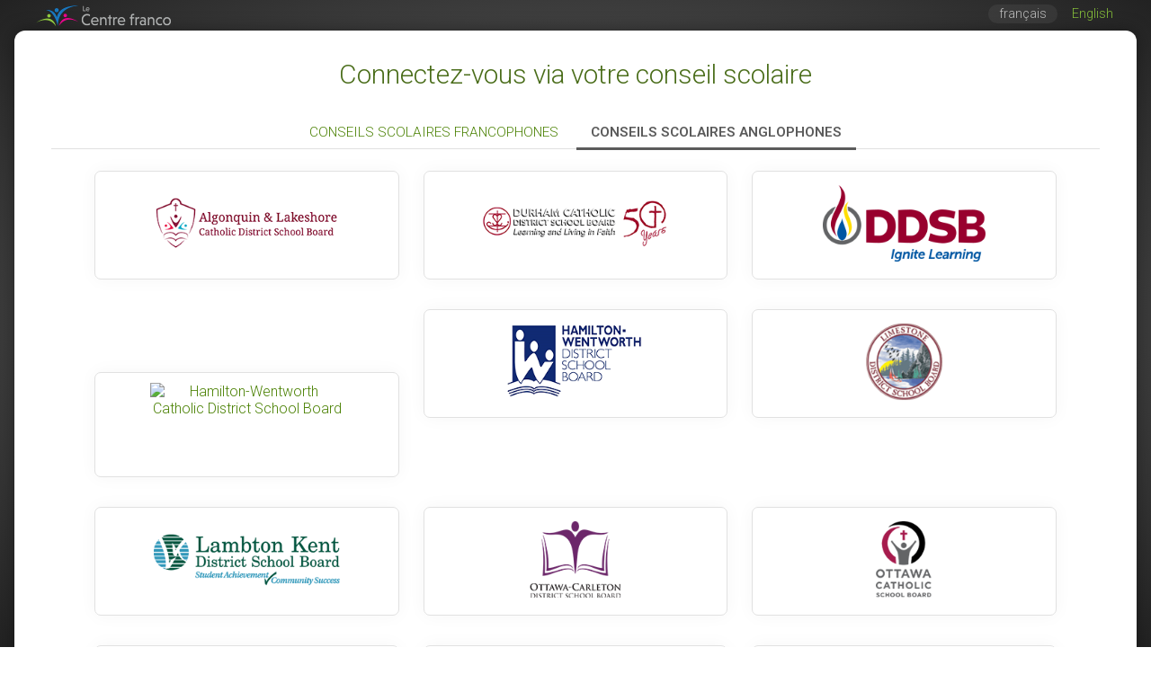

--- FILE ---
content_type: text/html; charset=utf-8
request_url: https://bonjour.cforp.io/Login?grouping=english&returnUrl=%2Fconnect%2Fauthorize%2Fcallback%3Fclient_id%3D5B173E33-A72E-40B0-9C39-BF38C8FF629B%26redirect_uri%3Dhttps%253A%252F%252Fedusourceontario.com%252Fsignin-oidc%26response_type%3Did_token%26scope%3Dopenid%2520profile%2520bonjour_person%2520bonjour_org%2520email%26response_mode%3Dform_post%26nonce%3D637954822848500775.ZWJmMzIwNGUtMjdmZi00OTYyLWFjZjctYmVjNTU4YWIzNmM4NDNlZWUzNTgtNGNhZi00ZjllLWJhOTAtOGM3NGUzOThjNTFh%26state%3DCfDJ8LjCtfpky-9Aijs1cpTCgucz9o20zyhTFWKT_2SSEj8pTi4t-d0XFcCYypTUTbpSN3k49QVRINYYPNfu2VAuEWMm3Qj3Eg6eDRrHaKgPLeSZYYaTDVrlgoFTpXIqivsv1ee-B6AMCQTrM19xvCbNMDm9pkpPwx-lwBf0Pu5iTo8ZfO4NDu0MuB1LqgQWL-8GJ91xJGidvcaL4GRDjBBwqg8G1gkbsp9QzwSuNxUt-IGMPtXE2evhiW_oz5RQ2Wvs1jDE5jwdVHYO0Ly3am-O6AVK3Q7tacFgiw1F4nCNOnRpiAatPM8BCZeWUP9LqhVPxHqytliDB4g5ASNekjguGHb4esWCdf-7lT5eBV6wWpuiMpaS4suX-B91wfnK6th60FkL71yF64iZZzSWqb4YbDdIqsyMmZm0EYm1XD5kKQR3yV19qMbrBRDtx_nQpEiELyhhLy-Uw0gTNkJIcs_47j0%26x-client-SKU%3DID_NETSTANDARD2_0%26x-client-ver%3D5.5.0.0
body_size: 7017
content:


<!doctype html>
<html>
<head>
	<meta charset="utf-8" />
	<meta http-equiv="X-UA-Compatible" content="IE=edge">
	<meta name="viewport" content="width=device-width, initial-scale=1.0" />
	<title>Bonjour - authentification unique de CFORP</title>
	<link rel="apple-touch-icon" sizes="180x180" href="/apple-touch-icon.png">
	<link rel="icon" type="image/png" sizes="32x32" href="/favicon-32x32.png">
	<link rel="icon" type="image/png" sizes="16x16" href="/favicon-16x16.png">
	<link rel="manifest" href="/site.webmanifest">
	<link rel="shortcut icon" type="image/x-icon" href="/favicon.ico" />
	<link rel="stylesheet" href="/css/bonjour.css?2021-11-09">
	<link href="https://fonts.googleapis.com/css?family=Roboto:300,600" rel="stylesheet">
	<script type="text/javascript">!function(T,l,y){var S=T.location,k="script",D="instrumentationKey",C="ingestionendpoint",I="disableExceptionTracking",E="ai.device.",b="toLowerCase",w="crossOrigin",N="POST",e="appInsightsSDK",t=y.name||"appInsights";(y.name||T[e])&&(T[e]=t);var n=T[t]||function(d){var g=!1,f=!1,m={initialize:!0,queue:[],sv:"5",version:2,config:d};function v(e,t){var n={},a="Browser";return n[E+"id"]=a[b](),n[E+"type"]=a,n["ai.operation.name"]=S&&S.pathname||"_unknown_",n["ai.internal.sdkVersion"]="javascript:snippet_"+(m.sv||m.version),{time:function(){var e=new Date;function t(e){var t=""+e;return 1===t.length&&(t="0"+t),t}return e.getUTCFullYear()+"-"+t(1+e.getUTCMonth())+"-"+t(e.getUTCDate())+"T"+t(e.getUTCHours())+":"+t(e.getUTCMinutes())+":"+t(e.getUTCSeconds())+"."+((e.getUTCMilliseconds()/1e3).toFixed(3)+"").slice(2,5)+"Z"}(),iKey:e,name:"Microsoft.ApplicationInsights."+e.replace(/-/g,"")+"."+t,sampleRate:100,tags:n,data:{baseData:{ver:2}}}}var h=d.url||y.src;if(h){function a(e){var t,n,a,i,r,o,s,c,u,p,l;g=!0,m.queue=[],f||(f=!0,t=h,s=function(){var e={},t=d.connectionString;if(t)for(var n=t.split(";"),a=0;a<n.length;a++){var i=n[a].split("=");2===i.length&&(e[i[0][b]()]=i[1])}if(!e[C]){var r=e.endpointsuffix,o=r?e.location:null;e[C]="https://"+(o?o+".":"")+"dc."+(r||"services.visualstudio.com")}return e}(),c=s[D]||d[D]||"",u=s[C],p=u?u+"/v2/track":d.endpointUrl,(l=[]).push((n="SDK LOAD Failure: Failed to load Application Insights SDK script (See stack for details)",a=t,i=p,(o=(r=v(c,"Exception")).data).baseType="ExceptionData",o.baseData.exceptions=[{typeName:"SDKLoadFailed",message:n.replace(/\./g,"-"),hasFullStack:!1,stack:n+"\nSnippet failed to load ["+a+"] -- Telemetry is disabled\nHelp Link: https://go.microsoft.com/fwlink/?linkid=2128109\nHost: "+(S&&S.pathname||"_unknown_")+"\nEndpoint: "+i,parsedStack:[]}],r)),l.push(function(e,t,n,a){var i=v(c,"Message"),r=i.data;r.baseType="MessageData";var o=r.baseData;return o.message='AI (Internal): 99 message:"'+("SDK LOAD Failure: Failed to load Application Insights SDK script (See stack for details) ("+n+")").replace(/\"/g,"")+'"',o.properties={endpoint:a},i}(0,0,t,p)),function(e,t){if(JSON){var n=T.fetch;if(n&&!y.useXhr)n(t,{method:N,body:JSON.stringify(e),mode:"cors"});else if(XMLHttpRequest){var a=new XMLHttpRequest;a.open(N,t),a.setRequestHeader("Content-type","application/json"),a.send(JSON.stringify(e))}}}(l,p))}function i(e,t){f||setTimeout(function(){!t&&m.core||a()},500)}var e=function(){var n=l.createElement(k);n.src=h;var e=y[w];return!e&&""!==e||"undefined"==n[w]||(n[w]=e),n.onload=i,n.onerror=a,n.onreadystatechange=function(e,t){"loaded"!==n.readyState&&"complete"!==n.readyState||i(0,t)},n}();y.ld<0?l.getElementsByTagName("head")[0].appendChild(e):setTimeout(function(){l.getElementsByTagName(k)[0].parentNode.appendChild(e)},y.ld||0)}try{m.cookie=l.cookie}catch(p){}function t(e){for(;e.length;)!function(t){m[t]=function(){var e=arguments;g||m.queue.push(function(){m[t].apply(m,e)})}}(e.pop())}var n="track",r="TrackPage",o="TrackEvent";t([n+"Event",n+"PageView",n+"Exception",n+"Trace",n+"DependencyData",n+"Metric",n+"PageViewPerformance","start"+r,"stop"+r,"start"+o,"stop"+o,"addTelemetryInitializer","setAuthenticatedUserContext","clearAuthenticatedUserContext","flush"]),m.SeverityLevel={Verbose:0,Information:1,Warning:2,Error:3,Critical:4};var s=(d.extensionConfig||{}).ApplicationInsightsAnalytics||{};if(!0!==d[I]&&!0!==s[I]){var c="onerror";t(["_"+c]);var u=T[c];T[c]=function(e,t,n,a,i){var r=u&&u(e,t,n,a,i);return!0!==r&&m["_"+c]({message:e,url:t,lineNumber:n,columnNumber:a,error:i}),r},d.autoExceptionInstrumented=!0}return m}(y.cfg);function a(){y.onInit&&y.onInit(n)}(T[t]=n).queue&&0===n.queue.length?(n.queue.push(a),n.trackPageView({})):a()}(window,document,{
src: "https://js.monitor.azure.com/scripts/b/ai.2.min.js", // The SDK URL Source
crossOrigin: "anonymous", 
cfg: { // Application Insights Configuration
    connectionString: 'InstrumentationKey=fcfedea5-5228-4a52-a637-52b2078fb288;IngestionEndpoint=https://canadacentral-1.in.applicationinsights.azure.com/;LiveEndpoint=https://canadacentral.livediagnostics.monitor.azure.com/'
}});</script>
</head>
<body>
	<div id="root">

		<img class="branding branding-dark-bg" src="/img/branding-dark-bg.png">
		<img class="branding branding-light-bg" src="/img/branding-light-bg.png">
				<div class="language-switcher">
							<span class="language language-selected">fran&#xE7;ais</span>
							<a class="language" href="/SetLanguage?returnUrl=%2FLogin%3Fgrouping%3Denglish%26returnUrl%3D%252Fconnect%252Fauthorize%252Fcallback%253Fclient_id%253D5B173E33-A72E-40B0-9C39-BF38C8FF629B%2526redirect_uri%253Dhttps%25253A%25252F%25252Fedusourceontario.com%25252Fsignin-oidc%2526response_type%253Did_token%2526scope%253Dopenid%252520profile%252520bonjour_person%252520bonjour_org%252520email%2526response_mode%253Dform_post%2526nonce%253D637954822848500775.ZWJmMzIwNGUtMjdmZi00OTYyLWFjZjctYmVjNTU4YWIzNmM4NDNlZWUzNTgtNGNhZi00ZjllLWJhOTAtOGM3NGUzOThjNTFh%2526state%[base64]%2526x-client-SKU%253DID_NETSTANDARD2_0%2526x-client-ver%253D5.5.0.0&culture=en-CA">English</a>
				</div>
		



	<div class="page login-page">

				<div class="page-title">
					<h1>Connectez-vous via votre conseil scolaire</h1>
						<div class="groupings-container">
									<a class="grouping" href="/Login?grouping=french&amp;returnUrl=%2Fconnect%2Fauthorize%2Fcallback%3Fclient_id%3D5B173E33-A72E-40B0-9C39-BF38C8FF629B%26redirect_uri%3Dhttps%253A%252F%252Fedusourceontario.com%252Fsignin-oidc%26response_type%3Did_token%26scope%3Dopenid%2520profile%2520bonjour_person%2520bonjour_org%2520email%26response_mode%3Dform_post%26nonce%3D637954822848500775.ZWJmMzIwNGUtMjdmZi00OTYyLWFjZjctYmVjNTU4YWIzNmM4NDNlZWUzNTgtNGNhZi00ZjllLWJhOTAtOGM3NGUzOThjNTFh%26state%[base64]%26x-client-SKU%3DID_NETSTANDARD2_0%26x-client-ver%3D5.5.0.0">
										Conseils scolaires francophones
									</a>
									<span class="grouping selected">Conseils scolaires anglophones</span>
						</div>
					<hr />
				</div>
					<div class="choice org org-effce5e3-11cd-4d73-9589-9162d0119882">
						<a title="Algonquin &amp; Lakeshore Catholic District School Board" href="/Login?org=effce5e3-11cd-4d73-9589-9162d0119882&amp;returnUrl=%2Fconnect%2Fauthorize%2Fcallback%3Fclient_id%3D5B173E33-A72E-40B0-9C39-BF38C8FF629B%26redirect_uri%3Dhttps%253A%252F%252Fedusourceontario.com%252Fsignin-oidc%26response_type%3Did_token%26scope%3Dopenid%2520profile%2520bonjour_person%2520bonjour_org%2520email%26response_mode%3Dform_post%26nonce%3D637954822848500775.ZWJmMzIwNGUtMjdmZi00OTYyLWFjZjctYmVjNTU4YWIzNmM4NDNlZWUzNTgtNGNhZi00ZjllLWJhOTAtOGM3NGUzOThjNTFh%26state%[base64]%26x-client-SKU%3DID_NETSTANDARD2_0%26x-client-ver%3D5.5.0.0">
							<img src=/logos/orgs/effce5e3-11cd-4d73-9589-9162d0119882 border="0" alt="Algonquin &amp; Lakeshore Catholic District School Board">
						</a>
					</div>
					<div class="choice org org-a83a8e4a-12a2-48a8-a9a3-463f54e7d5af">
						<a title="Durham Catholic District School Board" href="/Login?org=a83a8e4a-12a2-48a8-a9a3-463f54e7d5af&amp;returnUrl=%2Fconnect%2Fauthorize%2Fcallback%3Fclient_id%3D5B173E33-A72E-40B0-9C39-BF38C8FF629B%26redirect_uri%3Dhttps%253A%252F%252Fedusourceontario.com%252Fsignin-oidc%26response_type%3Did_token%26scope%3Dopenid%2520profile%2520bonjour_person%2520bonjour_org%2520email%26response_mode%3Dform_post%26nonce%3D637954822848500775.ZWJmMzIwNGUtMjdmZi00OTYyLWFjZjctYmVjNTU4YWIzNmM4NDNlZWUzNTgtNGNhZi00ZjllLWJhOTAtOGM3NGUzOThjNTFh%26state%[base64]%26x-client-SKU%3DID_NETSTANDARD2_0%26x-client-ver%3D5.5.0.0">
							<img src=/logos/orgs/a83a8e4a-12a2-48a8-a9a3-463f54e7d5af border="0" alt="Durham Catholic District School Board">
						</a>
					</div>
					<div class="choice org org-c4bd9417-f5ea-4df2-8cf1-cc902df28511">
						<a title="Durham District School Board" href="/Login?org=c4bd9417-f5ea-4df2-8cf1-cc902df28511&amp;returnUrl=%2Fconnect%2Fauthorize%2Fcallback%3Fclient_id%3D5B173E33-A72E-40B0-9C39-BF38C8FF629B%26redirect_uri%3Dhttps%253A%252F%252Fedusourceontario.com%252Fsignin-oidc%26response_type%3Did_token%26scope%3Dopenid%2520profile%2520bonjour_person%2520bonjour_org%2520email%26response_mode%3Dform_post%26nonce%3D637954822848500775.ZWJmMzIwNGUtMjdmZi00OTYyLWFjZjctYmVjNTU4YWIzNmM4NDNlZWUzNTgtNGNhZi00ZjllLWJhOTAtOGM3NGUzOThjNTFh%26state%[base64]%26x-client-SKU%3DID_NETSTANDARD2_0%26x-client-ver%3D5.5.0.0">
							<img src=/logos/orgs/c4bd9417-f5ea-4df2-8cf1-cc902df28511 border="0" alt="Durham District School Board">
						</a>
					</div>
					<div class="choice org org-b8530fe0-c400-4260-b841-bd4d099e6f9c">
						<a title="Hamilton-Wentworth Catholic District School Board" href="/Login?org=b8530fe0-c400-4260-b841-bd4d099e6f9c&amp;returnUrl=%2Fconnect%2Fauthorize%2Fcallback%3Fclient_id%3D5B173E33-A72E-40B0-9C39-BF38C8FF629B%26redirect_uri%3Dhttps%253A%252F%252Fedusourceontario.com%252Fsignin-oidc%26response_type%3Did_token%26scope%3Dopenid%2520profile%2520bonjour_person%2520bonjour_org%2520email%26response_mode%3Dform_post%26nonce%3D637954822848500775.ZWJmMzIwNGUtMjdmZi00OTYyLWFjZjctYmVjNTU4YWIzNmM4NDNlZWUzNTgtNGNhZi00ZjllLWJhOTAtOGM3NGUzOThjNTFh%26state%[base64]%26x-client-SKU%3DID_NETSTANDARD2_0%26x-client-ver%3D5.5.0.0">
							<img src=/logos/orgs/b8530fe0-c400-4260-b841-bd4d099e6f9c border="0" alt="Hamilton-Wentworth Catholic District School Board">
						</a>
					</div>
					<div class="choice org org-6768e352-59cb-416f-9c32-60789a5c7d03">
						<a title="Hamilton-Wentworth District School Board" href="/Login?org=6768e352-59cb-416f-9c32-60789a5c7d03&amp;returnUrl=%2Fconnect%2Fauthorize%2Fcallback%3Fclient_id%3D5B173E33-A72E-40B0-9C39-BF38C8FF629B%26redirect_uri%3Dhttps%253A%252F%252Fedusourceontario.com%252Fsignin-oidc%26response_type%3Did_token%26scope%3Dopenid%2520profile%2520bonjour_person%2520bonjour_org%2520email%26response_mode%3Dform_post%26nonce%3D637954822848500775.ZWJmMzIwNGUtMjdmZi00OTYyLWFjZjctYmVjNTU4YWIzNmM4NDNlZWUzNTgtNGNhZi00ZjllLWJhOTAtOGM3NGUzOThjNTFh%26state%[base64]%26x-client-SKU%3DID_NETSTANDARD2_0%26x-client-ver%3D5.5.0.0">
							<img src=/logos/orgs/6768e352-59cb-416f-9c32-60789a5c7d03 border="0" alt="Hamilton-Wentworth District School Board">
						</a>
					</div>
					<div class="choice org org-353a44d6-c379-412a-8586-700f2bf22324">
						<a title="Limestone District School Board" href="/Login?org=353a44d6-c379-412a-8586-700f2bf22324&amp;returnUrl=%2Fconnect%2Fauthorize%2Fcallback%3Fclient_id%3D5B173E33-A72E-40B0-9C39-BF38C8FF629B%26redirect_uri%3Dhttps%253A%252F%252Fedusourceontario.com%252Fsignin-oidc%26response_type%3Did_token%26scope%3Dopenid%2520profile%2520bonjour_person%2520bonjour_org%2520email%26response_mode%3Dform_post%26nonce%3D637954822848500775.ZWJmMzIwNGUtMjdmZi00OTYyLWFjZjctYmVjNTU4YWIzNmM4NDNlZWUzNTgtNGNhZi00ZjllLWJhOTAtOGM3NGUzOThjNTFh%26state%[base64]%26x-client-SKU%3DID_NETSTANDARD2_0%26x-client-ver%3D5.5.0.0">
							<img src=/logos/orgs/353a44d6-c379-412a-8586-700f2bf22324 border="0" alt="Limestone District School Board">
						</a>
					</div>
					<div class="choice org org-ba7970a6-1503-4594-b7cf-adc0ae13de9f">
						<a title="Lambton Kent District School Board" href="/Login?org=ba7970a6-1503-4594-b7cf-adc0ae13de9f&amp;returnUrl=%2Fconnect%2Fauthorize%2Fcallback%3Fclient_id%3D5B173E33-A72E-40B0-9C39-BF38C8FF629B%26redirect_uri%3Dhttps%253A%252F%252Fedusourceontario.com%252Fsignin-oidc%26response_type%3Did_token%26scope%3Dopenid%2520profile%2520bonjour_person%2520bonjour_org%2520email%26response_mode%3Dform_post%26nonce%3D637954822848500775.ZWJmMzIwNGUtMjdmZi00OTYyLWFjZjctYmVjNTU4YWIzNmM4NDNlZWUzNTgtNGNhZi00ZjllLWJhOTAtOGM3NGUzOThjNTFh%26state%[base64]%26x-client-SKU%3DID_NETSTANDARD2_0%26x-client-ver%3D5.5.0.0">
							<img src=/logos/orgs/ba7970a6-1503-4594-b7cf-adc0ae13de9f border="0" alt="Lambton Kent District School Board">
						</a>
					</div>
					<div class="choice org org-34f45126-3277-4ed7-b4a8-6741d5adbb56">
						<a title="Ottawa-Carleton District School Board" href="/Login?org=34f45126-3277-4ed7-b4a8-6741d5adbb56&amp;returnUrl=%2Fconnect%2Fauthorize%2Fcallback%3Fclient_id%3D5B173E33-A72E-40B0-9C39-BF38C8FF629B%26redirect_uri%3Dhttps%253A%252F%252Fedusourceontario.com%252Fsignin-oidc%26response_type%3Did_token%26scope%3Dopenid%2520profile%2520bonjour_person%2520bonjour_org%2520email%26response_mode%3Dform_post%26nonce%3D637954822848500775.ZWJmMzIwNGUtMjdmZi00OTYyLWFjZjctYmVjNTU4YWIzNmM4NDNlZWUzNTgtNGNhZi00ZjllLWJhOTAtOGM3NGUzOThjNTFh%26state%[base64]%26x-client-SKU%3DID_NETSTANDARD2_0%26x-client-ver%3D5.5.0.0">
							<img src=/logos/orgs/34f45126-3277-4ed7-b4a8-6741d5adbb56 border="0" alt="Ottawa-Carleton District School Board">
						</a>
					</div>
					<div class="choice org org-0ede1c5c-474d-4f34-9ed3-2b159eff2bd5">
						<a title="Ottawa Catholic District School Board" href="/Login?org=0ede1c5c-474d-4f34-9ed3-2b159eff2bd5&amp;returnUrl=%2Fconnect%2Fauthorize%2Fcallback%3Fclient_id%3D5B173E33-A72E-40B0-9C39-BF38C8FF629B%26redirect_uri%3Dhttps%253A%252F%252Fedusourceontario.com%252Fsignin-oidc%26response_type%3Did_token%26scope%3Dopenid%2520profile%2520bonjour_person%2520bonjour_org%2520email%26response_mode%3Dform_post%26nonce%3D637954822848500775.ZWJmMzIwNGUtMjdmZi00OTYyLWFjZjctYmVjNTU4YWIzNmM4NDNlZWUzNTgtNGNhZi00ZjllLWJhOTAtOGM3NGUzOThjNTFh%26state%[base64]%26x-client-SKU%3DID_NETSTANDARD2_0%26x-client-ver%3D5.5.0.0">
							<img src=/logos/orgs/0ede1c5c-474d-4f34-9ed3-2b159eff2bd5 border="0" alt="Ottawa Catholic District School Board">
						</a>
					</div>
					<div class="choice org org-63b272b2-bbe8-46f1-9415-f89b44b9eaf6">
						<a title="The Ottawa Jewish Community School" href="/Login?org=63b272b2-bbe8-46f1-9415-f89b44b9eaf6&amp;returnUrl=%2Fconnect%2Fauthorize%2Fcallback%3Fclient_id%3D5B173E33-A72E-40B0-9C39-BF38C8FF629B%26redirect_uri%3Dhttps%253A%252F%252Fedusourceontario.com%252Fsignin-oidc%26response_type%3Did_token%26scope%3Dopenid%2520profile%2520bonjour_person%2520bonjour_org%2520email%26response_mode%3Dform_post%26nonce%3D637954822848500775.ZWJmMzIwNGUtMjdmZi00OTYyLWFjZjctYmVjNTU4YWIzNmM4NDNlZWUzNTgtNGNhZi00ZjllLWJhOTAtOGM3NGUzOThjNTFh%26state%[base64]%26x-client-SKU%3DID_NETSTANDARD2_0%26x-client-ver%3D5.5.0.0">
							<img src=/logos/orgs/63b272b2-bbe8-46f1-9415-f89b44b9eaf6 border="0" alt="The Ottawa Jewish Community School">
						</a>
					</div>
					<div class="choice org org-0544bbf9-2fe8-4b2f-afad-e5ef908b7918">
						<a title="Renfrew County District School Board" href="/Login?org=0544bbf9-2fe8-4b2f-afad-e5ef908b7918&amp;returnUrl=%2Fconnect%2Fauthorize%2Fcallback%3Fclient_id%3D5B173E33-A72E-40B0-9C39-BF38C8FF629B%26redirect_uri%3Dhttps%253A%252F%252Fedusourceontario.com%252Fsignin-oidc%26response_type%3Did_token%26scope%3Dopenid%2520profile%2520bonjour_person%2520bonjour_org%2520email%26response_mode%3Dform_post%26nonce%3D637954822848500775.ZWJmMzIwNGUtMjdmZi00OTYyLWFjZjctYmVjNTU4YWIzNmM4NDNlZWUzNTgtNGNhZi00ZjllLWJhOTAtOGM3NGUzOThjNTFh%26state%[base64]%26x-client-SKU%3DID_NETSTANDARD2_0%26x-client-ver%3D5.5.0.0">
							<img src=/logos/orgs/0544bbf9-2fe8-4b2f-afad-e5ef908b7918 border="0" alt="Renfrew County District School Board">
						</a>
					</div>
					<div class="choice org org-12dcff01-db56-4c76-bff5-7160f7b4e4b8">
						<a title="Rainbow District School Board" href="/Login?org=12dcff01-db56-4c76-bff5-7160f7b4e4b8&amp;returnUrl=%2Fconnect%2Fauthorize%2Fcallback%3Fclient_id%3D5B173E33-A72E-40B0-9C39-BF38C8FF629B%26redirect_uri%3Dhttps%253A%252F%252Fedusourceontario.com%252Fsignin-oidc%26response_type%3Did_token%26scope%3Dopenid%2520profile%2520bonjour_person%2520bonjour_org%2520email%26response_mode%3Dform_post%26nonce%3D637954822848500775.ZWJmMzIwNGUtMjdmZi00OTYyLWFjZjctYmVjNTU4YWIzNmM4NDNlZWUzNTgtNGNhZi00ZjllLWJhOTAtOGM3NGUzOThjNTFh%26state%[base64]%26x-client-SKU%3DID_NETSTANDARD2_0%26x-client-ver%3D5.5.0.0">
							<img src=/logos/orgs/12dcff01-db56-4c76-bff5-7160f7b4e4b8 border="0" alt="Rainbow District School Board">
						</a>
					</div>
					<div class="choice org org-42e53539-0847-463d-b938-03115ed4a4f0">
						<a title="St Clair Catholic District School Board" href="/Login?org=42e53539-0847-463d-b938-03115ed4a4f0&amp;returnUrl=%2Fconnect%2Fauthorize%2Fcallback%3Fclient_id%3D5B173E33-A72E-40B0-9C39-BF38C8FF629B%26redirect_uri%3Dhttps%253A%252F%252Fedusourceontario.com%252Fsignin-oidc%26response_type%3Did_token%26scope%3Dopenid%2520profile%2520bonjour_person%2520bonjour_org%2520email%26response_mode%3Dform_post%26nonce%3D637954822848500775.ZWJmMzIwNGUtMjdmZi00OTYyLWFjZjctYmVjNTU4YWIzNmM4NDNlZWUzNTgtNGNhZi00ZjllLWJhOTAtOGM3NGUzOThjNTFh%26state%[base64]%26x-client-SKU%3DID_NETSTANDARD2_0%26x-client-ver%3D5.5.0.0">
							<img src=/logos/orgs/42e53539-0847-463d-b938-03115ed4a4f0 border="0" alt="St Clair Catholic District School Board">
						</a>
					</div>
					<div class="choice org org-7ff5f6cf-7529-4424-a13a-802f4c40f0b5">
						<a title="Sudbury Catholic District School Board" href="/Login?org=7ff5f6cf-7529-4424-a13a-802f4c40f0b5&amp;returnUrl=%2Fconnect%2Fauthorize%2Fcallback%3Fclient_id%3D5B173E33-A72E-40B0-9C39-BF38C8FF629B%26redirect_uri%3Dhttps%253A%252F%252Fedusourceontario.com%252Fsignin-oidc%26response_type%3Did_token%26scope%3Dopenid%2520profile%2520bonjour_person%2520bonjour_org%2520email%26response_mode%3Dform_post%26nonce%3D637954822848500775.ZWJmMzIwNGUtMjdmZi00OTYyLWFjZjctYmVjNTU4YWIzNmM4NDNlZWUzNTgtNGNhZi00ZjllLWJhOTAtOGM3NGUzOThjNTFh%26state%[base64]%26x-client-SKU%3DID_NETSTANDARD2_0%26x-client-ver%3D5.5.0.0">
							<img src=/logos/orgs/7ff5f6cf-7529-4424-a13a-802f4c40f0b5 border="0" alt="Sudbury Catholic District School Board">
						</a>
					</div>
					<div class="choice org org-e0821e15-9fac-4085-92fa-c71135024c95">
						<a title="Thames Valley District School Board" href="/Login?org=e0821e15-9fac-4085-92fa-c71135024c95&amp;returnUrl=%2Fconnect%2Fauthorize%2Fcallback%3Fclient_id%3D5B173E33-A72E-40B0-9C39-BF38C8FF629B%26redirect_uri%3Dhttps%253A%252F%252Fedusourceontario.com%252Fsignin-oidc%26response_type%3Did_token%26scope%3Dopenid%2520profile%2520bonjour_person%2520bonjour_org%2520email%26response_mode%3Dform_post%26nonce%3D637954822848500775.ZWJmMzIwNGUtMjdmZi00OTYyLWFjZjctYmVjNTU4YWIzNmM4NDNlZWUzNTgtNGNhZi00ZjllLWJhOTAtOGM3NGUzOThjNTFh%26state%[base64]%26x-client-SKU%3DID_NETSTANDARD2_0%26x-client-ver%3D5.5.0.0">
							<img src=/logos/orgs/e0821e15-9fac-4085-92fa-c71135024c95 border="0" alt="Thames Valley District School Board">
						</a>
					</div>
					<div class="choice org org-637dc493-4603-4fa7-8dad-91b4955d858b">
						<a title="Upper Canada District School Board" href="/Login?org=637dc493-4603-4fa7-8dad-91b4955d858b&amp;returnUrl=%2Fconnect%2Fauthorize%2Fcallback%3Fclient_id%3D5B173E33-A72E-40B0-9C39-BF38C8FF629B%26redirect_uri%3Dhttps%253A%252F%252Fedusourceontario.com%252Fsignin-oidc%26response_type%3Did_token%26scope%3Dopenid%2520profile%2520bonjour_person%2520bonjour_org%2520email%26response_mode%3Dform_post%26nonce%3D637954822848500775.ZWJmMzIwNGUtMjdmZi00OTYyLWFjZjctYmVjNTU4YWIzNmM4NDNlZWUzNTgtNGNhZi00ZjllLWJhOTAtOGM3NGUzOThjNTFh%26state%[base64]%26x-client-SKU%3DID_NETSTANDARD2_0%26x-client-ver%3D5.5.0.0">
							<img src=/logos/orgs/637dc493-4603-4fa7-8dad-91b4955d858b border="0" alt="Upper Canada District School Board">
						</a>
					</div>
					<div class="choice org org-be5ad988-b978-4514-8c3b-3eddab8b50fb">
						<a title="Windsor-Essex Catholic District School Board" href="/Login?org=be5ad988-b978-4514-8c3b-3eddab8b50fb&amp;returnUrl=%2Fconnect%2Fauthorize%2Fcallback%3Fclient_id%3D5B173E33-A72E-40B0-9C39-BF38C8FF629B%26redirect_uri%3Dhttps%253A%252F%252Fedusourceontario.com%252Fsignin-oidc%26response_type%3Did_token%26scope%3Dopenid%2520profile%2520bonjour_person%2520bonjour_org%2520email%26response_mode%3Dform_post%26nonce%3D637954822848500775.ZWJmMzIwNGUtMjdmZi00OTYyLWFjZjctYmVjNTU4YWIzNmM4NDNlZWUzNTgtNGNhZi00ZjllLWJhOTAtOGM3NGUzOThjNTFh%26state%[base64]%26x-client-SKU%3DID_NETSTANDARD2_0%26x-client-ver%3D5.5.0.0">
							<img src=/logos/orgs/be5ad988-b978-4514-8c3b-3eddab8b50fb border="0" alt="Windsor-Essex Catholic District School Board">
						</a>
					</div>
				<div class="page-title"><hr style="margin-top: 0"></div>
				<div class="page-title non-grouping" style="margin-bottom: 0">
					<h1 class="non-grouping">Connectez-vous via votre organisation</h1>
						<div class="choice org org-085a7097-54ec-4fe4-b686-030c86cb87a8">
							<a title="Consortium d&#x2019;apprentissage virtuel de langue fran&#xE7;aise de l&#x2019;Ontario" href="/Login?org=085a7097-54ec-4fe4-b686-030c86cb87a8&amp;returnUrl=%2Fconnect%2Fauthorize%2Fcallback%3Fclient_id%3D5B173E33-A72E-40B0-9C39-BF38C8FF629B%26redirect_uri%3Dhttps%253A%252F%252Fedusourceontario.com%252Fsignin-oidc%26response_type%3Did_token%26scope%3Dopenid%2520profile%2520bonjour_person%2520bonjour_org%2520email%26response_mode%3Dform_post%26nonce%3D637954822848500775.ZWJmMzIwNGUtMjdmZi00OTYyLWFjZjctYmVjNTU4YWIzNmM4NDNlZWUzNTgtNGNhZi00ZjllLWJhOTAtOGM3NGUzOThjNTFh%26state%[base64]%26x-client-SKU%3DID_NETSTANDARD2_0%26x-client-ver%3D5.5.0.0">
								<img src="/logos/orgs/085a7097-54ec-4fe4-b686-030c86cb87a8" border="0" alt="Consortium d&#x2019;apprentissage virtuel de langue fran&#xE7;aise de l&#x2019;Ontario">
							</a>
						</div>
						<div class="choice org org-866747bc-661c-4155-ae0f-073fe4be2981">
							<a title="Centre franco-ontarien de ressources p&#xE9;dagogiques" href="/Login?org=866747bc-661c-4155-ae0f-073fe4be2981&amp;returnUrl=%2Fconnect%2Fauthorize%2Fcallback%3Fclient_id%3D5B173E33-A72E-40B0-9C39-BF38C8FF629B%26redirect_uri%3Dhttps%253A%252F%252Fedusourceontario.com%252Fsignin-oidc%26response_type%3Did_token%26scope%3Dopenid%2520profile%2520bonjour_person%2520bonjour_org%2520email%26response_mode%3Dform_post%26nonce%3D637954822848500775.ZWJmMzIwNGUtMjdmZi00OTYyLWFjZjctYmVjNTU4YWIzNmM4NDNlZWUzNTgtNGNhZi00ZjllLWJhOTAtOGM3NGUzOThjNTFh%26state%[base64]%26x-client-SKU%3DID_NETSTANDARD2_0%26x-client-ver%3D5.5.0.0">
								<img src="/logos/orgs/866747bc-661c-4155-ae0f-073fe4be2981" border="0" alt="Centre franco-ontarien de ressources p&#xE9;dagogiques">
							</a>
						</div>
						<div class="choice org org-2c1b0000-48ad-0022-ea68-08de05be4b8b">
							<a title="Universit&#xE9; Laurentienne" href="/Login?org=2c1b0000-48ad-0022-ea68-08de05be4b8b&amp;returnUrl=%2Fconnect%2Fauthorize%2Fcallback%3Fclient_id%3D5B173E33-A72E-40B0-9C39-BF38C8FF629B%26redirect_uri%3Dhttps%253A%252F%252Fedusourceontario.com%252Fsignin-oidc%26response_type%3Did_token%26scope%3Dopenid%2520profile%2520bonjour_person%2520bonjour_org%2520email%26response_mode%3Dform_post%26nonce%3D637954822848500775.ZWJmMzIwNGUtMjdmZi00OTYyLWFjZjctYmVjNTU4YWIzNmM4NDNlZWUzNTgtNGNhZi00ZjllLWJhOTAtOGM3NGUzOThjNTFh%26state%[base64]%26x-client-SKU%3DID_NETSTANDARD2_0%26x-client-ver%3D5.5.0.0">
								<img src="/logos/orgs/2c1b0000-48ad-0022-ea68-08de05be4b8b" border="0" alt="Universit&#xE9; Laurentienne">
							</a>
						</div>
						<div class="choice org org-c22df475-2821-4a24-a4b8-d9ea46a30ebf">
							<a title="TFO" href="/Login?org=c22df475-2821-4a24-a4b8-d9ea46a30ebf&amp;returnUrl=%2Fconnect%2Fauthorize%2Fcallback%3Fclient_id%3D5B173E33-A72E-40B0-9C39-BF38C8FF629B%26redirect_uri%3Dhttps%253A%252F%252Fedusourceontario.com%252Fsignin-oidc%26response_type%3Did_token%26scope%3Dopenid%2520profile%2520bonjour_person%2520bonjour_org%2520email%26response_mode%3Dform_post%26nonce%3D637954822848500775.ZWJmMzIwNGUtMjdmZi00OTYyLWFjZjctYmVjNTU4YWIzNmM4NDNlZWUzNTgtNGNhZi00ZjllLWJhOTAtOGM3NGUzOThjNTFh%26state%[base64]%26x-client-SKU%3DID_NETSTANDARD2_0%26x-client-ver%3D5.5.0.0">
								<img src="/logos/orgs/c22df475-2821-4a24-a4b8-d9ea46a30ebf" border="0" alt="TFO">
							</a>
						</div>
						<div class="choice org org-23e90563-d65f-42b6-a05f-382d66468c5f">
							<a title="Universit&#xE9; de l&#x27;Ontario fran&#xE7;ais" href="/Login?org=23e90563-d65f-42b6-a05f-382d66468c5f&amp;returnUrl=%2Fconnect%2Fauthorize%2Fcallback%3Fclient_id%3D5B173E33-A72E-40B0-9C39-BF38C8FF629B%26redirect_uri%3Dhttps%253A%252F%252Fedusourceontario.com%252Fsignin-oidc%26response_type%3Did_token%26scope%3Dopenid%2520profile%2520bonjour_person%2520bonjour_org%2520email%26response_mode%3Dform_post%26nonce%3D637954822848500775.ZWJmMzIwNGUtMjdmZi00OTYyLWFjZjctYmVjNTU4YWIzNmM4NDNlZWUzNTgtNGNhZi00ZjllLWJhOTAtOGM3NGUzOThjNTFh%26state%[base64]%26x-client-SKU%3DID_NETSTANDARD2_0%26x-client-ver%3D5.5.0.0">
								<img src="/logos/orgs/23e90563-d65f-42b6-a05f-382d66468c5f" border="0" alt="Universit&#xE9; de l&#x27;Ontario fran&#xE7;ais">
							</a>
						</div>
						<div class="choice org org-240f0000-483c-0022-d86c-08ddbb0e12bd">
							<a title="Universit&#xE9; d&#x27;Ottawa" href="/Login?org=240f0000-483c-0022-d86c-08ddbb0e12bd&amp;returnUrl=%2Fconnect%2Fauthorize%2Fcallback%3Fclient_id%3D5B173E33-A72E-40B0-9C39-BF38C8FF629B%26redirect_uri%3Dhttps%253A%252F%252Fedusourceontario.com%252Fsignin-oidc%26response_type%3Did_token%26scope%3Dopenid%2520profile%2520bonjour_person%2520bonjour_org%2520email%26response_mode%3Dform_post%26nonce%3D637954822848500775.ZWJmMzIwNGUtMjdmZi00OTYyLWFjZjctYmVjNTU4YWIzNmM4NDNlZWUzNTgtNGNhZi00ZjllLWJhOTAtOGM3NGUzOThjNTFh%26state%[base64]%26x-client-SKU%3DID_NETSTANDARD2_0%26x-client-ver%3D5.5.0.0">
								<img src="/logos/orgs/240f0000-483c-0022-d86c-08ddbb0e12bd" border="0" alt="Universit&#xE9; d&#x27;Ottawa">
							</a>
						</div>
				</div>
				<div class="page-title non-grouping">
					<h1>Connectez-vous via authentification unique</h1>
						<div class="choice provider provider-google">
							<a title="Google" href="/Challenge?returnUrl=%2Fconnect%2Fauthorize%2Fcallback%3Fclient_id%3D5B173E33-A72E-40B0-9C39-BF38C8FF629B%26redirect_uri%3Dhttps%253A%252F%252Fedusourceontario.com%252Fsignin-oidc%26response_type%3Did_token%26scope%3Dopenid%2520profile%2520bonjour_person%2520bonjour_org%2520email%26response_mode%3Dform_post%26nonce%3D637954822848500775.ZWJmMzIwNGUtMjdmZi00OTYyLWFjZjctYmVjNTU4YWIzNmM4NDNlZWUzNTgtNGNhZi00ZjllLWJhOTAtOGM3NGUzOThjNTFh%26state%[base64]%26x-client-SKU%3DID_NETSTANDARD2_0%26x-client-ver%3D5.5.0.0&amp;org=389de6c3-c634-4009-8466-0511048965ec&amp;idp=google&amp;role=external&amp;changeProvider=False">
								<img src="/img/logo-google.png" border="0" alt="Google">
								<span>Google</span>
							</a>
						</div>
						<div class="choice provider provider-microsoft">
							<a title="Microsoft" href="/Challenge?returnUrl=%2Fconnect%2Fauthorize%2Fcallback%3Fclient_id%3D5B173E33-A72E-40B0-9C39-BF38C8FF629B%26redirect_uri%3Dhttps%253A%252F%252Fedusourceontario.com%252Fsignin-oidc%26response_type%3Did_token%26scope%3Dopenid%2520profile%2520bonjour_person%2520bonjour_org%2520email%26response_mode%3Dform_post%26nonce%3D637954822848500775.ZWJmMzIwNGUtMjdmZi00OTYyLWFjZjctYmVjNTU4YWIzNmM4NDNlZWUzNTgtNGNhZi00ZjllLWJhOTAtOGM3NGUzOThjNTFh%26state%[base64]%26x-client-SKU%3DID_NETSTANDARD2_0%26x-client-ver%3D5.5.0.0&amp;org=389de6c3-c634-4009-8466-0511048965ec&amp;idp=microsoft&amp;role=external&amp;changeProvider=False">
								<img src="/img/logo-microsoft.png" border="0" alt="Microsoft">
								<span>Microsoft</span>
							</a>
						</div>
				</div>
	</div>

	</div>
	
</body>
</html>

--- FILE ---
content_type: text/css
request_url: https://bonjour.cforp.io/css/bonjour.css?2021-11-09
body_size: 2761
content:
*
{
	/*+box-sizing: border-box;*/
	-webkit-box-sizing: border-box;
	-moz-box-sizing: border-box;
	-ms-box-sizing: border-box;
	box-sizing: border-box;
}
HTML
{
	background: radial-gradient(#777, #222);
	height: 100%;
}
BODY
{
	margin: 0;
	padding-left: 16px;
	padding-right: 16px;
	font-family: Roboto, Arial, Helvetica, sans-serif;
	font-weight: 300;
	height: 100%;
	display: flex;
	align-items: center;
	justify-content: center;
}
STRONG
{
	font-weight: 500;
}
#root
{
	margin: auto;
}
A, A:focus
{
	font-weight: 500;
	text-decoration: none;
	color: #84BC39;
}
A:hover
{
	text-decoration: underline;
	color: #84BC39;
}
.page
{
	max-width: 1250px;
	background-color: white;
	margin: 15px auto 0;
	padding: 11px 41px;
	/*+border-radius: 12px;*/
	-moz-border-radius: 12px;
	-webkit-border-radius: 12px;
	-khtml-border-radius: 12px;
	border-radius: 12px;
	/*+box-shadow: 0 0 20px rgba(0, 0, 0, 0.401);*/
	-moz-box-shadow: 0 0 20px rgba(0, 0, 0, 0.401);
	-webkit-box-shadow: 0 0 20px rgba(0, 0, 0, 0.401);
	box-shadow: 0 0 20px rgba(0, 0, 0, 0.401);
	text-align: center;
}
.page P
{
	line-height: 1.6;
}
.page A, .page A:focus
{
	color: #4C8205;
}
.page A:hover
{
	color: #4C8205;
}
.page-container
{
	padding-right: 15px;
	padding-left: 15px;
	margin-right: auto;
	margin-left: auto;
	text-align: center;
}
@media (max-width: 399px)
{
	HTML
	{
		background: white;
	}
	BODY
	{
		padding: 0;
	}
	.page
	{
		margin: 0;
		/*+box-shadow: none;*/
		-moz-box-shadow: none;
		-webkit-box-shadow: none;
		box-shadow: none;
	}
	.org, .page-container
	{
		padding: 0;
	}
}
.page-title
{
	text-align: center;
	font-size: 17px;
	margin-bottom: 24px;
}
.page-title H1
{
	font-size: 30px;
	margin-bottom: 30px;
	font-weight: 300;
	color: #4A6D1A;
}
.page-title.non-grouping h1
{
	margin-top: 0;
	margin-bottom: 16px;
	font-size: 24px;
}
.page-title H2
{
	font-size: 22px;
	margin-bottom: 18px;
	font-weight: 300;
}
.page-title HR
{
	border: none;
	border-bottom: 1px solid #E1E1E1;
}
.groupings-container
{
	margin-bottom: -11px;
}
.groupings-container .grouping
{
	display: inline-block;
	padding: 8px 16px;
	text-transform: uppercase;
	font-size: 90%;
	border-bottom: 3px solid transparent;
}
.groupings-container A.grouping:hover
{
	text-decoration: none;
	border-bottom-color: rgba(76, 129, 5, 0.5);
}
.groupings-container .grouping.selected
{
	border-bottom-color: #5B5B5B;
	color: #5B5B5B;
	font-weight: bold;
}
.role
{
	display: inline-block;
	width: 25%;
	min-width: 256px;
	text-align: center;
	margin-bottom: 15px;
}
.role:hover
{
	background: radial-gradient(#FBFEF8, #DCF1C8);
	outline: 1px solid #CBDFB2;
}
.role:hover A:hover
{
	text-decoration: none;
}
.role A
{
	display: block;
	padding-top: 10px;
	padding-bottom: 10px;
}
.role DIV
{
	padding-top: 10px;
}
.role IMG
{
	width: 128px;
	height: 128px;
}
.org
{
	display: inline-block;
	width: 98%;
	padding-left: 1%;
	padding-right: 1%;
}
@media (min-width: 640px)
{
	.org
	{
		width: 48%;
	}
}
@media (min-width: 840px)
{
	.org
	{
		width: 31%;
	}
}
@media (min-width: 1000px)
{
	.org
	{
		min-width: 255px;
	}
}
@media (min-width: 1300px)
{
	.org
	{
		width: 23%;
	}
}
.org A
{
	margin: auto auto 33px auto;
	display: block;
	text-align: center;
	/*+border-radius: 7px;*/
	-moz-border-radius: 7px;
	-webkit-border-radius: 7px;
	-khtml-border-radius: 7px;
	border-radius: 7px;
	border: 1px solid #E1E1E1;
	/*+box-shadow: 0 0 20px rgba(0, 0, 0, 0.04);*/
	-moz-box-shadow: 0 0 20px rgba(0, 0, 0, 0.04);
	-webkit-box-shadow: 0 0 20px rgba(0, 0, 0, 0.04);
	box-shadow: 0 0 20px rgba(0, 0, 0, 0.04);
}
.org A:hover
{
	background: radial-gradient(#FBFEF8, #DCF1C8);
	border: 1px solid #CBDFB2;
	/*+box-shadow: 0 0 10px rgba(0, 0, 0, 0.08);*/
	-moz-box-shadow: 0 0 10px rgba(0, 0, 0, 0.08);
	-webkit-box-shadow: 0 0 10px rgba(0, 0, 0, 0.08);
	box-shadow: 0 0 10px rgba(0, 0, 0, 0.08);
}
.org A:active
{
	background: #DCF1C8;
	/*+box-shadow: none;*/
	-moz-box-shadow: none;
	-webkit-box-shadow: none;
	box-shadow: none;
}
.org IMG
{
	width: 160px;
	height: 68px;
	box-sizing: content-box;
}
@media (min-width: 640px)
{
	.org IMG
	{
		width: 180px;
		height: 77px;
	}
}
@media (min-width: 1000px)
{
	.org IMG
	{
		width: 215px;
		height: 93px;
	}
}
.org IMG
{
	padding: 11px;
	margin: auto;
	display: inline-block;
}
.provider
{
	display: block;
	margin-right: 16px;
	margin-bottom: 16px;
}
@media (min-width: 640px)
{
	.provider
	{
		display: inline-block;
		min-width: 210px;
		margin: 14px;
	}
}
.provider A
{
	background-color: #4B81EC;
	/*+border-radius: 7px;*/
	-moz-border-radius: 7px;
	-webkit-border-radius: 7px;
	-khtml-border-radius: 7px;
	border-radius: 7px;
	padding: 10px 32px 10px 10px;
	color: #FFFFFF;
	display: flex;
	align-items: center;
	align-content: center;
}
.provider-twitter A
{
	background-color: #3CC0E3;
}
.provider-microsoft A
{
	background-color: #00A4EF;
}
.provider-facebook A
{
	background-color: #4B70AB;
}
.provider-google A
{
	background-color: #DD4B39;
}
.provider A:hover
{
	text-decoration: none;
	background-image: linear-gradient(rgba(255, 255, 255, 0.2), rgba(255, 255, 255, 0.2));
	color: #FFFFFF;
}
.provider IMG
{
	width: 40px;
	height: 40px;
	margin-right: 10px;
}
.page FIELDSET
{
	border: none;
	text-align: center;
}
.page BUTTON
{
	border: none;
	padding: 15px 30px;
	/*+border-radius: 7px;*/
	-moz-border-radius: 7px;
	-webkit-border-radius: 7px;
	-khtml-border-radius: 7px;
	border-radius: 7px;
	font-size: 18px;
	font-family: Roboto, Arial, Helvetica, sans-serif;
	cursor: pointer;
	margin-left: 8px;
	margin-right: 8px;
}
.page BUTTON:hover
{
	box-shadow: inset 0 -100px rgba(0, 37, 0, 0.147);
}
.page-container INPUT[type=email]
{
	padding: 5px;
	font-family: Roboto, Arial, Helvetica, sans-serif;
	font-size: 120%;
	font-weight: 500;
	border: 1px solid #BBD2BB;
	/*+border-radius: 7px;*/
	-moz-border-radius: 7px;
	-webkit-border-radius: 7px;
	-khtml-border-radius: 7px;
	border-radius: 7px;
	outline: none;
	margin: 16px;
	width: 90%;
	/*+transition: box-shadow 250ms;*/
	-webkit-transition: box-shadow 250ms;
	-moz-transition: box-shadow 250ms;
	-o-transition: box-shadow 250ms;
	transition: box-shadow 250ms;
	text-align: center;
}
@media (min-width: 499px)
{
	.page-container INPUT[type=email]
	{
		width: 350px;
	}
}
.page-container INPUT[type=email]:focus
{
	box-shadow: 0 0 15px rgba(70, 127, 11, 0.25);
	outline: none;
}
.page-container INPUT[type=email]:disabled
{
	background-color: transparent;
	color: #626262;
	border: 1px solid #F1F1F1;
}
.login-page BUTTON.verify
{
	background-color: #46800B;
	color: #FFFFFF;
}
.logout-page BUTTON.return
{
	background-color: #CFCFCF;
}
.logout-page BUTTON.disconnect
{
	background-color: #DA4343;
	color: #FFFFFF;
}
.verify-email-page .page-container
{
	max-width: 600px;
}
.login-page .message
{
	padding: 11px 22px;
	margin-bottom: 24px;
	margin-top: 8px;
	max-width: 600px;
	margin-left: auto;
	margin-right: auto;
}
.login-page .message.success
{
	font-weight: 500;
}
.login-page .message.failure
{
	background-color: rgba(195, 52, 52, 0.079);
	color: #C43434;
}
.language-switcher
{
	text-align: right;
	font-size: 90%;
	margin: 7px 14px -5px 0;
	color: rgba(255, 255, 255, 0.299);
}
.language-switcher > .language
{
	padding: 2px 12px;
}
.language-switcher .language-selected
{
	background-color: rgba(255, 255, 255, 0.06);
	color: rgba(255, 255, 255, 0.65);
	/*+border-radius: 35px;*/
	-moz-border-radius: 35px;
	-webkit-border-radius: 35px;
	-khtml-border-radius: 35px;
	border-radius: 35px;
}
@media (max-width: 399px)
{
	.language-switcher
	{
		color: rgba(0, 0, 0, 0.299);
		margin: 10px 14px -10px 0;
	}
	.language-switcher .language-selected
	{
		color: black;
		background-color: rgba(0, 0, 0, 0.06);
	}
}
.branding {
	float: left;
	height: 24px;
	margin-top: 6px;
	margin-left: 24px;
}
@media (min-width: 400px)
{
	.branding.branding-light-bg
	{
		display: none !important;
	}
}
@media (max-width: 399px)
{
	.branding.branding-dark-bg
	{
		display: none !important;
	}
}
.signout
{
	border: none;
}
.error
{
	color: red;
}
.error-description
{
	margin-bottom: 16px;
}
.claims-table
{
	font-family: Consolas, monospace;
	font-size: 0.85rem;
	padding: 8px;
	margin: 0;
	color: black;
	border-radius: 5px;
	display: block;
	margin-bottom: 24px;
	margin-top: -24px;
}
.claims-table DT
{
	font-weight: bold;
	word-break: break-all;
	padding: 4px;
	clear: left;
	border-top: 1px solid #E1E1E1;
}
.claims-table DT:nth-of-type(1)
{
	border-top: none;
}
.claims-table DD
{
	word-break: break-all;
	padding: 0px 4px 12px;
}
